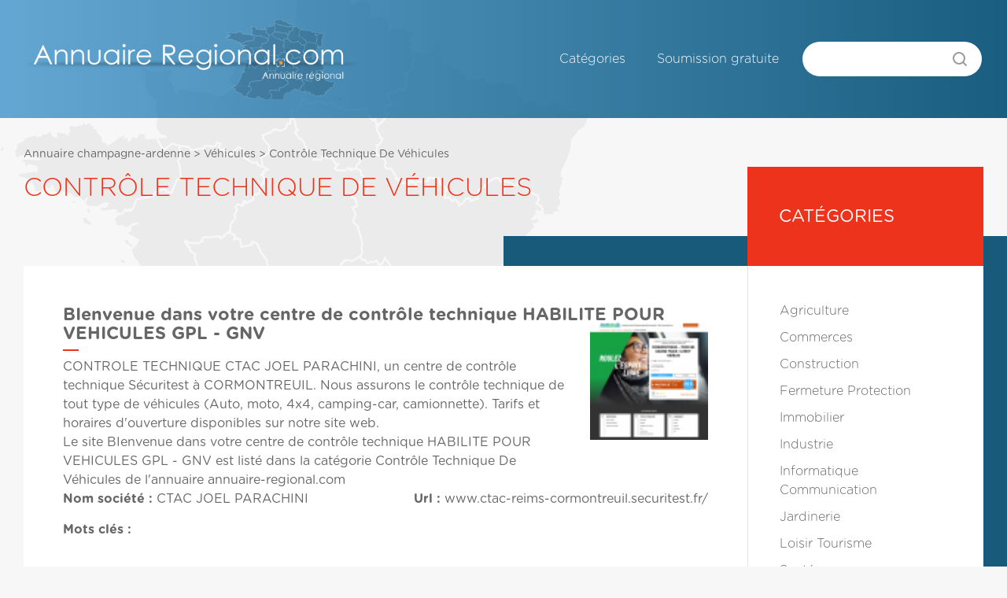

--- FILE ---
content_type: text/html
request_url: http://champagne-ardenne.annuaire-regional.com/controle-technique-de-vehicules/bienvenue-dans-votre-centre-de-controle-technique-habilite-pour-vehicules-gpl-gnv-24783
body_size: 3781
content:
<!DOCTYPE html PUBLIC "-//W3C//DTD XHTML 1.0 Transitional//EN" "http://www.w3.org/TR/xhtml1/DTD/xhtml1-transitional.dtd&quot;>
<html xmlns="http://www.w3.org/1999/xhtml&quot; lang="fr">
<head>
<meta http-equiv="Content-Type" content="text/html; charset=utf-8" />

<title>BIenvenue dans votre centre de contrôle technique HABILITE POUR VEHICULES GPL - GNV | Annuaire  Contrôle Technique De Véhicules Champagne-Ardenne</title>
<meta name="description" content="BIenvenue dans votre centre de contr�le technique HABILITE POUR VEHICULES GPL - GNV,  Contr�le Technique De V�hicules, Annuaire Champagne-Ardenne. Trouvez un professionnel près de chez vous.">


<!-- CSS -->

<style media="screen">
	@font-face {
		font-family: Gotham;
		src: url("/css/Gotham-Rounded-Book_21018.ttf");
		font-weight: normal;
	}

	@font-face {
		font-family: Gotham;
		src: url("/css/Gotham-Rounded-Bold_21016.ttf");
		font-weight: bold;
	}

	@font-face {
		font-family: Gotham;
		src: url("/css/Gotham-Rounded-Light_21020.ttf");
		font-weight: 100;
	}
</style>
<link rel="stylesheet" href="/css/main.css?v=20211012">

<!-- mootools -->
<script type="text/javascript" src="/javascript/mootools-1.2-core-yc.js"> // Base mootools </script>
<script type="text/javascript" src="/javascript/poweredv3-mootools.js"> // Adaptateur mootools pour linkeo powered v3 </script>
<script type="text/javascript" src="/shadowbox/adapter/shadowbox-mootools.js"> // Adaptateur mootools pour shadowbox </script>

<!-- ShadowBox -->
<script type="text/javascript" src="/shadowbox/shadowbox.js"> // shadowbox </script>
<script type="text/javascript">

// Initialisation de la shadowbox ****** //
// ************************************* //

	Shadowbox.loadSkin('green', '/shadowbox/skin');
	Shadowbox.loadLanguage('fr', '/shadowbox/lang');
	Shadowbox.loadPlayer(['flv', 'html', 'iframe', 'img'], '/shadowbox/player');
	window.onload = function(){
		Shadowbox.init();
	};

// ************************************* //

</script>

<!-- Divers -->
<script type="text/javascript" src="/javascript/swfobject.js"> // swfobject </script>
<script type="text/javascript" src="/javascript/validate.js"> // swfobject </script>

<script type="text/javascript" src="/ckeditor/ckeditor.js"></script>

</head>
<body id="details">
<div id="global">
  <div id="header">
    <div id="headerElements">
      <div id="logoH1">
  <a href="http://www.annuaire-regional.com" title="" rel="nofollow">
    <img src="/images/interface/header.png" border="0">
  </a>
</div>
      <div id="nav">
        <label for="show-menu" class="show-menu">
	<span></span>
	<span></span>
	<span></span>
</label>
<input type="checkbox" id="show-menu">
<ul>
 <li class="listeCategories"><a href="/" title="Catégories" rel="nofollow">Catégories</a></li>
 <li class="inscription"><a href="/soumettre" title="Soumission gratuite">Soumission gratuite</a></li>
</ul>

        <div id="recherche" >
          <script type="text/javascript">
          function doSearch() {
                  window.location="/recherche/"+document.mySearch.search.value;
                  return false;
          }
          </script>
          <form method="post" name="mySearch" onsubmit="return doSearch();">
            <div>
              <input type="text" name="search" id="recherche-text" value="" />
              <input type="submit" id="recherche-submit" value="GO" />
            </div>
          </form>
        </div>
      </div>
    </div>
  </div>
  <!-- end header -->

  <div class="full-width-container transparent">
    <div class="full-width-container_half carte">
      <img src="/images/france-carte.svg" border="0">
    </div>
  </div>

  <div id="center" class="has-header">
    <div id="content">
      <div id="col_gauche">
        <div class="bloc main-section has-aside">
          <div class="fil_ariane"><a href="/">Annuaire champagne-ardenne</a> > <a href="/vehicules">Véhicules</a> > <a href="/controle-technique-de-vehicules"> Contrôle Technique De Véhicules</a></div>          <h1 class="title main-headline">
             Contrôle Technique De Véhicules           </h1>
          <div class="entry main-list item-listing details-listing">
            	<div class="blocDetail">
				<h2 class="title">BIenvenue dans votre centre de contrôle technique HABILITE POUR VEHICULES GPL - GNV</h2>
				<div class="entry">
					<div class="desc">
						<p>CONTROLE TECHNIQUE CTAC JOEL PARACHINI, un centre de contrôle technique  Sécuritest à CORMONTREUIL.

Nous assurons le contrôle technique de tout type de véhicules  (Auto, moto, 4x4, camping-car, camionnette).

Tarifs et horaires d'ouverture disponibles sur notre site web.
</p>
						<p>Le site <a href="http://www.ctac-reims-cormontreuil.securitest.fr/" target="_blank">BIenvenue dans votre centre de contrôle technique HABILITE POUR VEHICULES GPL - GNV</a> est listé
						dans la catégorie <a href="/controle-technique-de-vehicules"> Contrôle Technique De Véhicules</a> de l'annuaire annuaire-regional.com</p>
											</div>
					<img src="http://grab.linkeo.com/?delay=1000&url=http://www.ctac-reims-cormontreuil.securitest.fr/&width=80&hq=1&cropheight=80" border="0" width="80" height="80" class="thumbNailR" />
				</div>
				<p class="meta">
					<span class="meta_item"><span class="label">Nom société : </span>CTAC JOEL PARACHINI</span>
					<span class="meta_item"><span class="label">Url : </span>www.ctac-reims-cormontreuil.securitest.fr/</span>
					<span class="meta_item"><span class="label">Mots clés : </span></span>
				</p>
							</div>
            
			<div class="bloc">
				<h2 class="thematique">Thématique proche de BIenvenue dans votre centre de contrôle technique HABILITE POUR VEHICULES GPL - GNV</h2>
			</div>
			<!-- #end blocDetail -->

			<div class="blocLoop">
				<div class="entry">
					<h2 class="title"><a href="http://champagne-ardenne.annuaire-regional.com/sol-revetement/fevre-eddy-multiservices--travaux-multiservices-dans-l�aude-et-environs-24298">Fevre Eddy Multiservices : travaux multiservices dans l’Aude et environs</a></h2>
					<p>Spécialisée dans les travaux multiservices, la société Fevre Eddy Multiservice, située à Troyes, se déplace dans un rayon de 100 km autour de Troyes pour tous vos différents travaux de peinture intérieure et extérieure, le revêtement de vos sols, vos travaux d’isolation, la pose de vos fenêtres, et vos travaux de petite maçonnerie.
Contactez votre société multiservices troyenne dès maintenant.
</p>
				</div>
			</div>
			<!-- #end blocLoop -->

			<div class="blocLoop">
				<div class="entry">
					<h2 class="title"><a href="http://champagne-ardenne.annuaire-regional.com/renovation-immobiliere/multiservices-51--multiservices-r�novation-et-nettoyage-�-b�theny.-21347">MultiServices 51 : multiservices, rénovation et nettoyage à Bétheny.</a></h2>
					<p>MultiServices 51 est une entreprise située à Béthény à proximité de Reims dans le département de la Marne. Elle propose des prestations complètes aux particuliers et professionnels en matière de rénovation : peinture, vitrerie, revêtements de sols et murs, façades et en matière de nettoyage : lavage et nettoyage de vitres, nettoyage après chantier, après sinistre…</p>
				</div>
			</div>
			<!-- #end blocLoop -->

			<div class="blocLoop">
				<div class="entry">
					<h2 class="title"><a href="http://champagne-ardenne.annuaire-regional.com/renovation-immobiliere/www.groupelecarre.com-56006">www.groupelecarre.com</a></h2>
					<p>entreprise d isolation par l extérieur</p>
				</div>
			</div>
			<!-- #end blocLoop -->

			<div class="blocLoop">
				<div class="entry">
					<h2 class="title"><a href="http://champagne-ardenne.annuaire-regional.com/electricite-electronique-materiel-et-fournitures/spy-camera-store-58922">spy camera store</a></h2>
					<p>Wiseupshop is a spy store that Specializing in home and business security, CCTV, remote video monitoring and more. Online provider of finest spy gear products and surveillance equipment available, such as DVR Recorders, Hidden Cameras, personal security products, and much more. To find spy cameras for your home, office, personal use or car, feel free to check out the range of products available on</p>
				</div>
			</div>
			<!-- #end blocLoop -->

			<div class="blocLoop">
				<div class="entry">
					<h2 class="title"><a href="http://champagne-ardenne.annuaire-regional.com/electricite-electronique-materiel-et-fournitures/sur-monde-automatique-am�liorez-votre-quotidien-en-d�couvrant-nos-solutions-de-domotique.-18826">Sur Monde Automatique, améliorez votre quotidien en découvrant nos solutions de domotique.</a></h2>
					<p>Motorisations, moteur de portail battant, moteur de portail coulissant, moteur de porte de garage, moteur pour volets, accessoires, kit domotique, toutes les solutions de motorisations électriques et solutions domotiques faciles à installer sont sur mondeautomatique.com. Monde Automatique vous aide à améliorer votre confort et votre sécurité. </p>
				</div>
			</div>
			<!-- #end blocLoop -->
          </div>
          <div class="aside">
            
			<div style="min-height:442px;">
			<ul>
				<li>
					<h3>Catégories</h3>
					<ul>
						<li><a href="/agriculture">Agriculture</a></li>
						<li><a href="/commerces">Commerces</a></li>
						<li><a href="/construction">Construction</a></li>
						<li><a href="/fermeture-protection">Fermeture Protection</a></li>
						<li><a href="/immobilier">Immobilier</a></li>
						<li><a href="/industrie">Industrie</a></li>
						<li><a href="/informatique-communication">Informatique Communication</a></li>
						<li><a href="/jardinerie">Jardinerie</a></li>
						<li><a href="/loisir-tourisme">Loisir Tourisme</a></li>
						<li><a href="/sante">Santé</a></li>
						<li><a href="/second-oeuvre-amenagement">Second Oeuvre Amenagement</a></li>
						<li><a href="/services">Services</a></li>
						<li><a href="/transport">Transport</a></li>
					</ul>
				</li>
			</ul>
			</div>
          </div>
        </div>

  		</div>
		<!-- #end col_gauche -->

    </div>
  </div>
  <div id="footer" class="has-mt">
    <div id="footerElements">
      <a class="linkeo-footer-logo" href="http://linkeo.com/">
  <img src="/images/interface/linkeo-footer.png" border="0">
</a>
<label for="show-menu" class="show-menu">
	<span></span>
	<span></span>
	<span></span>
</label>
<input type="checkbox" id="show-menu">
<ul>
 <li class="listeCategories"><a href="/" title="Catégories" rel="nofollow">Catégories</a></li>
 <li class="inscription"><a href="/soumettre" title="Soumission gratuite">Soumission gratuite</a></li>
</ul>

<script type="text/javascript">

  var _gaq = _gaq || [];
  _gaq.push(['_setAccount', 'UA-241463-11']);
  _gaq.push(['_setDomainName', '.annuaire-regional.com']);
  _gaq.push(['_trackPageview']);

  (function() {
    var ga = document.createElement('script'); ga.type = 'text/javascript'; ga.async = true;
    ga.src = ('https:' == document.location.protocol ? 'https://ssl' : 'http://www') + '.google-analytics.com/ga.js';
    var s = document.getElementsByTagName('script')[0]; s.parentNode.insertBefore(ga, s);
  })();

</script>
    </div>
  </div>
</div>

</body>
</html>
